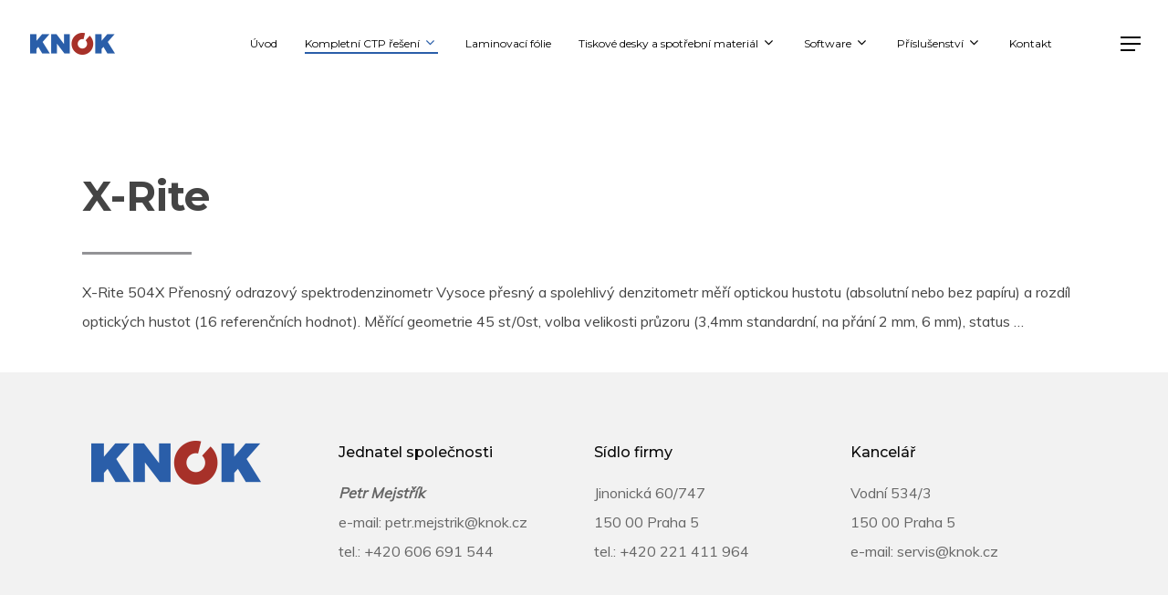

--- FILE ---
content_type: text/plain
request_url: https://www.google-analytics.com/j/collect?v=1&_v=j102&a=2052701952&t=pageview&_s=1&dl=http%3A%2F%2Fwww.knok.cz%2Fmerici-pristroje%2Fx-rite%2F&ul=en-us%40posix&dt=X-Rite%20-%20Knok%20polygrafie%20s.r.o.&sr=1280x720&vp=1280x720&_u=IEBAAEABAAAAACAAI~&jid=526540140&gjid=2047024701&cid=560807647.1769259744&tid=UA-89343269-27&_gid=1527673746.1769259744&_r=1&_slc=1&z=74889335
body_size: -448
content:
2,cG-VBSKFDD999